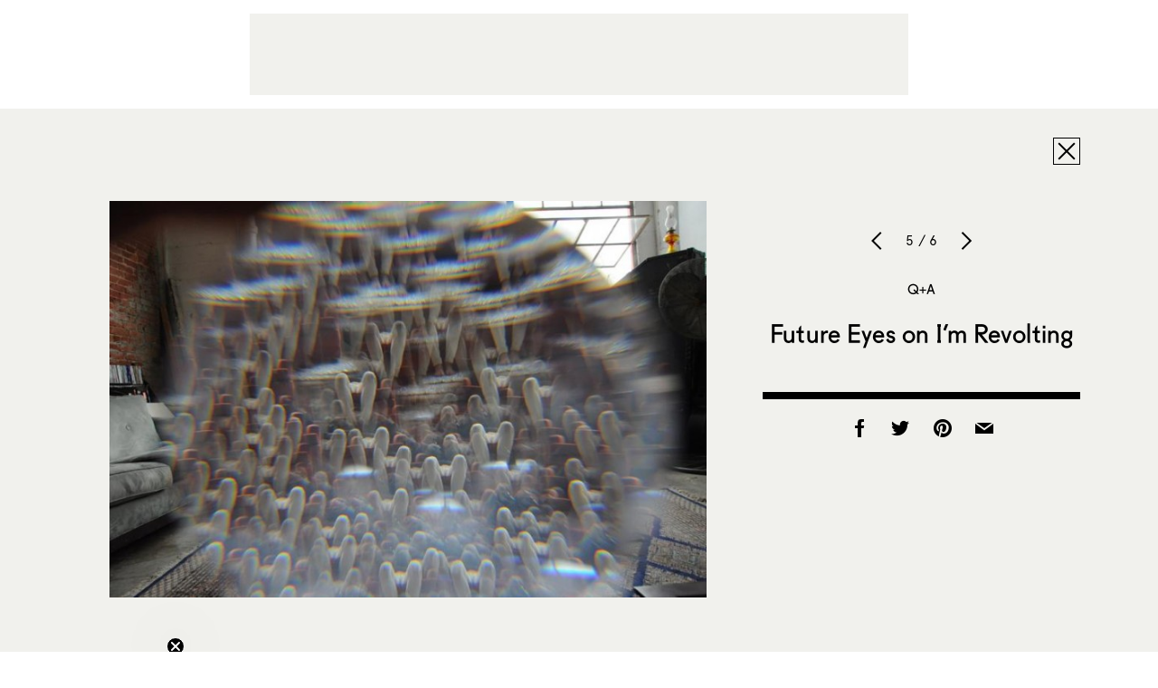

--- FILE ---
content_type: text/html; charset=utf-8
request_url: https://www.google.com/recaptcha/api2/aframe
body_size: 266
content:
<!DOCTYPE HTML><html><head><meta http-equiv="content-type" content="text/html; charset=UTF-8"></head><body><script nonce="4XEUmaC1mNgfvqY-tCUVmA">/** Anti-fraud and anti-abuse applications only. See google.com/recaptcha */ try{var clients={'sodar':'https://pagead2.googlesyndication.com/pagead/sodar?'};window.addEventListener("message",function(a){try{if(a.source===window.parent){var b=JSON.parse(a.data);var c=clients[b['id']];if(c){var d=document.createElement('img');d.src=c+b['params']+'&rc='+(localStorage.getItem("rc::a")?sessionStorage.getItem("rc::b"):"");window.document.body.appendChild(d);sessionStorage.setItem("rc::e",parseInt(sessionStorage.getItem("rc::e")||0)+1);localStorage.setItem("rc::h",'1768874180641');}}}catch(b){}});window.parent.postMessage("_grecaptcha_ready", "*");}catch(b){}</script></body></html>